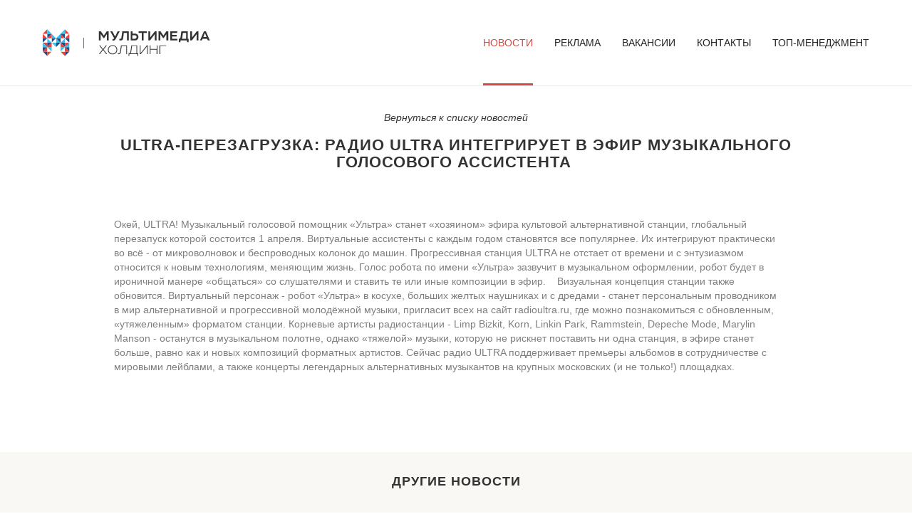

--- FILE ---
content_type: text/html; charset=UTF-8
request_url: https://multimediaholding.ru/ultra-perezagruzka-radio-ultra-integriruet-v-efir-muzykalnogo-golosovogo-assistenta/
body_size: 4167
content:
<!doctype html>
<html lang="ru">
<head>
    <meta charset="UTF-8">
    <meta name="viewport" content="width=device-width, user-scalable=no, initial-scale=1.0, maximum-scale=1.0, minimum-scale=1.0">
    <meta http-equiv="X-UA-Compatible" content="ie=edge">
    <meta property="og:image" content="https://multimediaholding.ru/share.jpg?v=2">
    <link rel="image_src" href="https://multimediaholding.ru/share.jpg?v=2">
    <meta property="og:image:width" content="968">
    <meta property="og:image:height" content="504">
    <title>ULTRA-перезагрузка: радио ULTRA интегрирует в эфир музыкального голосового ассистента  &#8212; Мультимедиа Холдинг</title>
<meta name="description" content="Окей, ULTRA! Музыкальный голосовой помощник «Ультра» станет «хозяином» эфира культовой альтернативной станции, глобальный перезапуск которой состоится 1 апреля..."><meta property="og:image" content="https://multimediaholding.ru/wp-content/uploads/2019/03/1Ultra.jpg"><meta property="og:image:width" content="1024"><meta property="og:image:height" content="1024"><meta property="og:title" content="ULTRA-перезагрузка: радио ULTRA интегрирует в эфир музыкального голосового ассистента "><meta property="og:description" content="Окей, ULTRA! Музыкальный голосовой помощник «Ультра» станет «хозяином» эфира культовой альтернативной станции, глобальный перезапуск которой состоится 1 апреля..."><meta property="og:url" content="https://multimediaholding.ru/ultra-perezagruzka-radio-ultra-integriruet-v-efir-muzykalnogo-golosovogo-assistenta/"><meta property="og:sitename" content="Мультимедиа Холдинг"><meta property="article:published_time" content="2019-03-28T15:35:14+00:00"><meta property="article:modified_time" content="2019-03-28T15:35:14+00:00"><meta property="og:type" content="article"><meta property="og:locale" content="ru_RU"><link rel="image_src" href="https://multimediaholding.ru/wp-content/uploads/2019/03/1Ultra.jpg"><link rel='stylesheet' id='wp-block-library-css'  href='https://multimediaholding.ru/wp-includes/css/dist/block-library/style.min.css?ver=5.0.2' type='text/css' media='all' />
<link rel='stylesheet' id='core-css'  href='https://multimediaholding.ru/wp-content/themes/mmh/app.css?v12&#038;ver=5.0.2' type='text/css' media='all' />
<script type='text/javascript' src='https://multimediaholding.ru/wp-content/themes/mmh/app.js?v5&#038;ver=5.0.2'></script>
<link rel="canonical" href="https://multimediaholding.ru/ultra-perezagruzka-radio-ultra-integriruet-v-efir-muzykalnogo-golosovogo-assistenta/" />
    <link rel="icon" href="https://multimediaholding.ru/favicon.ico?v=2" />
    <link rel="apple-touch-icon" sizes="180x180" href="https://multimediaholding.ru/apple-touch-icon.png?v=2">
    <link rel="icon" type="image/png" sizes="180x180" href="https://multimediaholding.ru/favicon-180x180.png?v=2">
    <link rel="icon" type="image/png" sizes="96x96" href="https://multimediaholding.ru/favicon-96x96.png?v=2">
    <link rel="icon" type="image/png" sizes="32x32" href="https://multimediaholding.ru/favicon-32x32.png?v=2">
    <link rel="icon" type="image/png" sizes="16x16" href="https://multimediaholding.ru/favicon-16x16.png?v=2">
    <link rel="manifest" href="https://multimediaholding.ru/site.webmanifest">
    <link rel="mask-icon" href="https://multimediaholding.ru/safari-pinned-tab.svg?v=2" color="#5bbad5">
    <meta name="msapplication-TileColor" content="#ffffff">
    <meta name="theme-color" content="#ffffff">
    <meta name="yandex-verification" content="fe0e739d01062e62" />
</head>
<body>
    <header class="header">
    <div class="header__wrapper">
        <a href="https://multimediaholding.ru" class="header__logo"></a>
        <div class="header__nav">
            <a href="#" class="header__toggle_container">
                <span class="header__toggle">Меню</span>
            </a>
            <ul id="menu-verhnee-menju" class="header__list"><li id="menu-item-334" class="menu-item menu-item-type-post_type menu-item-object-page menu-item-334 current-menu-item"><a href="https://multimediaholding.ru/news/">Новости</a></li>
<li id="menu-item-22" class="menu-item menu-item-type-post_type menu-item-object-page menu-item-22"><a href="https://multimediaholding.ru/ads/">Реклама</a></li>
<li id="menu-item-11507" class="menu-item menu-item-type-custom menu-item-object-custom menu-item-11507"><a target="_blank" href="https://hh.ru/employer/10364">Вакансии</a></li>
<li id="menu-item-20" class="menu-item menu-item-type-post_type menu-item-object-page menu-item-20"><a href="https://multimediaholding.ru/contacts/">Контакты</a></li>
<li id="menu-item-12" class="menu-item menu-item-type-post_type menu-item-object-page menu-item-12"><a href="https://multimediaholding.ru/heads/">Топ-менеджмент</a></li>
</ul>        </div>
    </div>
</header>

<div class="menu">
    <div class="menu__container">
        <a href="https://multimediaholding.ru" class="menu__logo"></a>
        <a href="#" class="menu__close">Закрыть</a>
    </div>
    <ul id="menu-verhnee-menju-1" class="menu__list"><li class="menu-item menu-item-type-post_type menu-item-object-page menu-item-334 current-menu-item"><a href="https://multimediaholding.ru/news/">Новости</a></li>
<li class="menu-item menu-item-type-post_type menu-item-object-page menu-item-22"><a href="https://multimediaholding.ru/ads/">Реклама</a></li>
<li class="menu-item menu-item-type-custom menu-item-object-custom menu-item-11507"><a target="_blank" href="https://hh.ru/employer/10364">Вакансии</a></li>
<li class="menu-item menu-item-type-post_type menu-item-object-page menu-item-20"><a href="https://multimediaholding.ru/contacts/">Контакты</a></li>
<li class="menu-item menu-item-type-post_type menu-item-object-page menu-item-12"><a href="https://multimediaholding.ru/heads/">Топ-менеджмент</a></li>
</ul>    <div class="menu__social social">
                                    </div>
</div>

<div class="overflow"></div>
<div class="fullscreen">
    <div class="breadcrumbs">
        <a href="https://multimediaholding.ru/news" class="breadcrumbs__link">Вернуться к списку новостей</a>
    </div>
    <div class="title show__title">ULTRA-перезагрузка: радио ULTRA интегрирует в эфир музыкального голосового ассистента </div>

    <div class="show">
        <div class="show__wrapper">
                        <div>
                <div class="show__content">
                    Окей, ULTRA! Музыкальный голосовой помощник «Ультра» станет «хозяином» эфира культовой альтернативной станции, глобальный перезапуск которой состоится 1 апреля.

Виртуальные ассистенты с каждым годом становятся все популярнее. Их интегрируют практически во всё - от микроволновок и беспроводных колонок до машин. Прогрессивная станция ULTRA не отстает от времени и с энтузиазмом относится к новым технологиям, меняющим жизнь.

Голос робота по имени «Ультра» зазвучит в музыкальном оформлении, робот будет в ироничной манере «общаться» со слушателями и ставить те или иные композиции в эфир.    Визуальная концепция станции также обновится. Виртуальный персонаж - робот «Ультра» в косухе, больших желтых наушниках и с дредами - станет персональным проводником в мир альтернативной и прогрессивной молодёжной музыки, пригласит всех на сайт radioultra.ru, где можно познакомиться с обновленным, «утяжеленным» форматом станции.

Корневые артисты радиостанции - Limp Bizkit, Korn, Linkin Park, Rammstein, Depeche Mode, Marylin Manson - останутся в музыкальном полотне, однако «тяжелой» музыки, которую не рискнет поставить ни одна станция, в эфире станет  больше, равно как и новых композиций форматных артистов. Сейчас радио ULTRA поддерживает премьеры альбомов в сотрудничестве с мировыми лейблами, а также концерты легендарных альтернативных музыкантов на крупных московских (и не только!) площадках.                </div>
                <div class="show__social social">
                                                                                                </div>
            </div>
        </div>
    </div>


    <div class="other">
        <div class="container">
            <div class="other__title">Другие новости</div>
            <div class="other__wrapper">
                                                                                                                                            <a href="https://multimediaholding.ru/vedushhaya-nashego-radio-alisa-voks-prokontrolirovala-rozygrysh-novogodnego-milliarda/" class="other__item" style="background-image: url('https://multimediaholding.ru/wp-content/uploads/2026/01/532A1178-1-1-768x768.jpg')">
                    <span class="other__text">
                        <span class="other__date">13.01.2026</span>
                        <br>Ведущая НАШЕго Радио Алиса Вокс проконтролировала розыгрыш «Новогоднего миллиарда»                    </span>
                        </a>
                                                                                            <a href="https://multimediaholding.ru/startoval-prijom-zayavok-na-premiju-chartova-djuzhina-2026/" class="other__item" style="background-image: url('https://multimediaholding.ru/wp-content/uploads/2025/12/1080x1080-768x768.jpg')">
                    <span class="other__text">
                        <span class="other__date">01.01.2026</span>
                        <br>Стартовал приём заявок на премию ЧАРТОВА ДЮЖИНА 2026                    </span>
                        </a>
                                                                                            <a href="https://multimediaholding.ru/v-novogodnjuju-noch-na-nashem-radio-legendarnye-the-hatters/" class="other__item" style="background-image: url('https://multimediaholding.ru/wp-content/uploads/2025/12/1080h1080-1-768x768.jpg')">
                    <span class="other__text">
                        <span class="other__date">29.12.2025</span>
                        <br>В новогоднюю ночь на НАШЕм Радио &#8212; легендарные THE HATTERS                    </span>
                        </a>
                                                                                            <a href="https://multimediaholding.ru/nashe-radio-opredelilos-s-programmoj-provodov-2025-goda/" class="other__item" style="background-image: url('https://multimediaholding.ru/wp-content/uploads/2025/12/1080h1080-anons-768x768.jpg')">
                    <span class="other__text">
                        <span class="other__date">25.12.2025</span>
                        <br>НАШЕ Радио определилось с программой проводов 2025 года!                    </span>
                        </a>
                                                                </div>
        </div>
    </div>
</div>

<footer class="footer">

    <div class="footer__left">
        <div class="footer__copyright">
            <div class="footer__logo"></div>
            <div>2004-2026 © Все права защищены.<br>ЗАО «Мультимедиа Холдинг» <a href="https://multimediaholding.ru/wp-content/themes/mmh/files/sout.pdf" target="_blank" class="footer__link footer__sout">СОУТ</a></div>
            <div><a href="https://multimediaholding.ru/wp-content/themes/mmh/files/Политика_в_отношении_обработки_персональных_данных.pdf" target="_blank" class="footer__link">Политика в отношении обработки персональных данных</a></div>
        </div>
    </div>

    <div class="footer__menu">
        <a href="#" class="footer__toggle">
                                </a>
        <ul id="menu-verhnee-menju-2" class="footer__list"><li class="menu-item menu-item-type-post_type menu-item-object-page menu-item-334 current-menu-item"><a href="https://multimediaholding.ru/news/">Новости</a></li>
<li class="menu-item menu-item-type-post_type menu-item-object-page menu-item-22"><a href="https://multimediaholding.ru/ads/">Реклама</a></li>
<li class="menu-item menu-item-type-custom menu-item-object-custom menu-item-11507"><a target="_blank" href="https://hh.ru/employer/10364">Вакансии</a></li>
<li class="menu-item menu-item-type-post_type menu-item-object-page menu-item-20"><a href="https://multimediaholding.ru/contacts/">Контакты</a></li>
<li class="menu-item menu-item-type-post_type menu-item-object-page menu-item-12"><a href="https://multimediaholding.ru/heads/">Топ-менеджмент</a></li>
</ul>    </div>

    <div class="footer__contacts">
        <div>
            <div class="footer__subtitle">Телефон/факс:</div>
            <a href="tel:+74959250449" class="footer__information_link footer__information footer__information_main">+7 (495) 925 04 49</a>    
        </div>
        <div>
            <div class="footer__subtitle">e-mail:</div>
            <a href="mailto:info@nashe.ru" class="footer__information_link footer__information">info@nashe.ru</a>
        </div>
        <div>
            <div class="footer__subtitle">Адрес:</div>
            <a href="https://yandex.ru/maps/-/CBRlaOUhWA" target="_blank" class="footer__information">Москва, ул. Народного Ополчения, дом 39, к.2</a>
        </div>
    </div>

</footer>
<div class="footer__partners">
    <a href="https://ultrapro.ru/" target="_blank" class="footer__partner footer__partner_ultra" title="Ultra production">
        <span class="footer__doing">Разработка и поддержка</span>
    </a>
</div>
<!-- Yandex.Metrika counter -->
<script type="text/javascript" >
   (function(m,e,t,r,i,k,a){m[i]=m[i]||function(){(m[i].a=m[i].a||[]).push(arguments)};
   m[i].l=1*new Date();k=e.createElement(t),a=e.getElementsByTagName(t)[0],k.async=1,k.src=r,a.parentNode.insertBefore(k,a)})
   (window, document, "script", "https://mc.yandex.ru/metrika/tag.js", "ym");

   ym(28005870, "init", {
        clickmap:true,
        trackLinks:true,
        accurateTrackBounce:true,
        webvisor:true
   });
</script>
<noscript><div><img src="https://mc.yandex.ru/watch/28005870" style="position:absolute; left:-9999px;" alt="" /></div></noscript>
<!-- /Yandex.Metrika counter -->

</body>
</html>

--- FILE ---
content_type: image/svg+xml
request_url: https://multimediaholding.ru/wp-content/themes/mmh/img/mmx-gor-color.svg
body_size: 8631
content:
<svg width="238" height="39" viewBox="0 0 238 39" fill="none" xmlns="http://www.w3.org/2000/svg">
<path d="M6.33728 6.33728V12.6746L12.6746 6.33728H6.33728Z" fill="#234C87"/>
<path d="M6.33728 6.33728H0L6.33728 12.6746V6.33728Z" fill="white"/>
<path d="M6.33728 6.33728V0L0 6.33728H6.33728Z" fill="#F04037"/>
<path d="M6.33728 6.33728H12.6746L6.33728 0V6.33728Z" fill="#36C1ED"/>
<path d="M31.5456 6.33728V0L25.2083 6.33728H31.5456Z" fill="#42C5EE"/>
<path d="M31.5456 6.33728H37.8828L31.5456 0V6.33728Z" fill="#F04037"/>
<path d="M31.5456 31.5456V37.8828L37.8828 31.5456H31.5456Z" fill="#234C87"/>
<path d="M31.5456 31.5456H25.2083L31.5456 37.8828V31.5456Z" fill="#F04037"/>
<path d="M6.33728 31.5456V37.8828L12.6746 31.5456H6.33728Z" fill="#F04037"/>
<path d="M6.33728 31.5456H0L6.33728 37.8828V31.5456Z" fill="#234C87"/>
<path d="M12.6041 12.6746V18.9414L18.871 12.6746H12.6041Z" fill="#234C87"/>
<path d="M12.6041 6.33728V12.6746H18.871L12.6041 6.33728Z" fill="#36C1ED"/>
<path d="M6.33728 18.871V25.2083L12.6746 18.871H6.33728Z" fill="#234C87"/>
<path d="M6.33728 18.871H0L6.33728 25.2083V18.871Z" fill="#F04037"/>
<path d="M6.33728 12.6746V18.9414H12.6746L6.33728 12.6746Z" fill="#36C2EE"/>
<path d="M0 18.871H6.33728V12.6746L0 18.871Z" fill="white"/>
<path d="M0 12.6746V18.9414L6.33728 12.6746H0Z" fill="#234C87"/>
<path d="M0 6.33728V12.6746H6.33728L0 6.33728Z" fill="#F04037"/>
<path d="M12.6041 12.6746H6.33728L12.6746 18.9414V12.6746H12.6041Z" fill="white"/>
<path d="M6.33728 12.6746H12.6746V6.33728L6.33728 12.6746Z" fill="#F04037"/>
<path d="M18.871 18.871V25.2083L25.2083 18.871H18.871Z" fill="#234C87"/>
<path d="M18.871 12.6746V18.9414H25.2083L18.871 12.6746Z" fill="#36C1ED"/>
<path d="M18.871 18.871H12.6041L18.871 25.2083V18.871Z" fill="#36C1ED"/>
<path d="M12.6041 18.871H18.871V12.6746L12.6041 18.871Z" fill="white"/>
<path d="M6.33728 25.2083V31.5456H12.6746L6.33728 25.2083Z" fill="white"/>
<path d="M0 31.5456H6.33728V25.2083L0 31.5456Z" fill="#F04037"/>
<path d="M0 25.2083V31.5456L6.33728 25.2083H0Z" fill="#234C87"/>
<path d="M0 18.871V25.2083H6.33728L0 18.871Z" fill="#36C2EE"/>
<path d="M12.6041 25.2083H6.33728L12.6746 31.5456V25.2083H12.6041Z" fill="#36C1ED"/>
<path d="M6.33728 25.2083H12.6746V18.871L6.33728 25.2083Z" fill="#F04037"/>
<path d="M31.5456 6.33728V12.6746L25.2083 6.33728H31.5456Z" fill="#234C87"/>
<path d="M31.5456 6.33728H37.8828L31.5456 12.6746V6.33728Z" fill="white"/>
<path d="M25.2083 12.6746V18.9414L18.871 12.6746H25.2083Z" fill="#234C87"/>
<path d="M25.2083 6.33728V12.6746H18.871L25.2083 6.33728Z" fill="#36C2EE"/>
<path d="M31.5456 18.871V25.2083L25.2083 18.871H31.5456Z" fill="#234C87"/>
<path d="M31.5456 18.871H37.8828L31.5456 25.2083V18.871Z" fill="#F04037"/>
<path d="M31.5456 12.6746V18.9414H25.2083L31.5456 12.6746Z" fill="#36C1ED"/>
<path d="M37.8124 18.871H31.4751V12.6746L37.8124 18.871Z" fill="white"/>
<path d="M37.8124 12.6746V18.9414L31.4751 12.6746H37.8124Z" fill="#234C87"/>
<path d="M37.8124 6.33728V12.6746H31.4751L37.8124 6.33728Z" fill="#F04037"/>
<path d="M25.2083 12.6746H31.5456L25.2083 18.9414V12.6746Z" fill="white"/>
<path d="M31.5456 12.6746H25.2083V6.33728L31.5456 12.6746Z" fill="#F04037"/>
<path d="M31.5456 25.2083V31.5456H25.2083L31.5456 25.2083Z" fill="white"/>
<path d="M37.8124 31.5456H31.4751V25.2083L37.8124 31.5456Z" fill="#F04037"/>
<path d="M37.8124 25.2083V31.5456L31.4751 25.2083H37.8124Z" fill="#234C87"/>
<path d="M37.8124 18.871V25.2083H31.4751L37.8124 18.871Z" fill="#36C1ED"/>
<path d="M25.2083 25.2083H31.5456L25.2083 31.5456V25.2083Z" fill="#36C1ED"/>
<path d="M31.5456 25.2083H25.2083V18.871L31.5456 25.2083Z" fill="#F04037"/>
<path d="M79.8497 2.67574H82.5254L86.8207 8.87219L91.0456 2.67574H93.7213V15.7024H91.116V6.83017H91.0456L87.2432 12.3929H86.2574L82.455 6.83017H82.3846V15.7024H79.8497V2.67574Z" fill="#333333"/>
<path d="M106.537 2.67574H109.424L103.861 13.3787C103.509 14.0828 103.016 14.7166 102.523 15.2095C102.101 15.6319 101.396 15.9136 100.551 15.9136C99.9882 15.9136 99.6361 15.9136 99.0024 15.7728L99.2136 13.5899H100.129C100.481 13.5899 100.763 13.5195 100.974 13.3787C101.185 13.2379 101.326 13.097 101.396 12.8858L101.537 12.6746C99.0728 8.4497 98.3686 7.04142 95.9041 2.74615H98.8615L102.805 10.1396H102.946L106.537 2.67574Z" fill="#333333"/>
<path d="M113.085 2.67574H122.239V15.7024H119.704V4.9994H115.268L114.212 12.745C114.071 13.7308 113.719 14.5053 113.226 14.9982C112.663 15.4911 111.888 15.7728 110.902 15.7728C110.128 15.7728 109.564 15.7024 108.72 15.3503L109.283 13.1675C109.846 13.3083 110.057 13.3787 110.48 13.3787C110.902 13.3787 111.184 13.2379 111.395 13.097C111.536 12.9562 111.677 12.6041 111.747 12.1112L113.085 2.67574Z" fill="#333333"/>
<path d="M135.97 10.8438C135.97 12.2521 135.477 13.3787 134.632 14.2941C133.787 15.2095 132.52 15.7024 130.9 15.7024H125.056V2.67574H127.591V6.05562H130.9C132.66 6.05562 133.928 6.61893 134.773 7.53432C135.477 8.37929 135.97 9.50591 135.97 10.8438ZM133.364 10.8438C133.364 10.2101 133.224 9.57633 132.801 9.15384C132.379 8.73136 131.745 8.37929 130.689 8.37929H127.45V13.3083H130.759C131.604 13.3083 132.167 13.0266 132.59 12.6041C133.153 12.2521 133.364 11.5479 133.364 10.8438Z" fill="#333333"/>
<path d="M136.251 4.9994V2.67574H147.94V4.9994H143.363V15.7024H140.828V4.9994H136.251Z" fill="#333333"/>
<path d="M152.588 2.67574V11.6183L159.488 2.67574H161.812V15.7024H159.347V6.68934L152.447 15.7024H150.193V2.67574H152.588Z" fill="#333333"/>
<path d="M164.558 2.67574H167.234L171.529 8.87219L175.754 2.67574H178.43V15.7024H175.824V6.83017H175.754L171.951 12.3929H170.966L167.163 6.83017H167.093V15.7024H164.558V2.67574Z" fill="#333333"/>
<path d="M181.176 15.7024V2.67574H191.175V5.06982H183.711V7.74556H190.33V10.1396H183.711V13.3787H191.456V15.7728H181.176V15.7024Z" fill="#333333"/>
<path d="M197.019 2.67574H206.173V13.3787H207.44V18.1669H205.257L204.976 15.7024H195.892L195.681 18.1669H193.498V13.3787C194.554 13.3787 194.977 13.0266 195.259 12.6746C195.611 12.2521 195.822 11.6183 195.892 10.9142L197.019 2.67574ZM203.708 4.9994H199.272L198.357 11.4071C198.216 12.1817 198.146 12.6746 197.793 13.3083H203.708V4.9994Z" fill="#333333"/>
<path d="M212.158 2.67574V11.6183L218.988 2.67574H221.312V15.7024H218.847V6.68934L211.947 15.7024H209.693V2.67574H212.158Z" fill="#333333"/>
<path d="M229.198 2.67574H231.804L237.437 15.7024H234.691L233.634 13.3787H227.227L226.17 15.7024H223.495L229.198 2.67574ZM230.395 5.28106L228.283 10.9142H232.789L230.607 5.28106H230.395Z" fill="#333333"/>
<path d="M81.5397 22.6734L85.6941 28.2361L89.7077 22.6734H91.116L86.5391 28.729L91.6089 35.2775H90.2006L85.6941 29.2923L81.1876 35.2775H79.8497L84.7787 28.729L80.1314 22.6734H81.5397Z" fill="#333333"/>
<path d="M99.1432 22.4621C101.115 22.4621 102.805 23.1663 104.002 24.3633C105.199 25.5604 105.903 27.1799 105.903 29.0106C105.903 30.771 105.269 32.3905 104.072 33.5876C102.875 34.855 101.185 35.5592 99.2136 35.5592C97.1716 35.5592 95.4112 34.7846 94.2142 33.5172C93.0876 32.3201 92.5243 30.8414 92.5243 29.0811C92.5243 27.3207 93.158 25.7716 94.2846 24.5746C95.4112 23.2367 97.1012 22.4621 99.1432 22.4621ZM93.6509 29.0106C93.6509 30.5598 94.2142 31.8272 95.1296 32.813C96.1154 33.8692 97.5941 34.503 99.2136 34.503C100.833 34.503 102.241 33.8692 103.298 32.813C104.213 31.8272 104.776 30.5598 104.776 28.9402C104.776 27.3207 104.213 26.0533 103.227 25.0675C102.241 24.0112 100.833 23.4479 99.2136 23.4479C97.5941 23.4479 96.1858 24.0112 95.1296 25.1379C94.2142 26.1237 93.6509 27.3911 93.6509 29.0106Z" fill="#333333"/>
<path d="M111.254 22.6734H119.845V35.2775H118.648V23.7296H112.24L110.902 32.7426C110.762 33.4467 110.48 34.1509 109.987 34.6438C109.494 35.1367 108.86 35.3479 108.015 35.3479C107.452 35.3479 107.03 35.2775 106.607 35.1367L106.748 34.2213C107.1 34.2917 107.382 34.2917 107.663 34.2917C108.297 34.2917 108.79 34.0805 109.142 33.7284C109.494 33.3763 109.705 33.0243 109.776 32.1793L111.254 22.6734Z" fill="#333333"/>
<path d="M125.971 22.6734H134.28V34.2917H135.688V37.9533H134.843L134.491 35.2775H123.154L122.873 37.9533H122.028V34.2917C122.802 34.2917 123.436 33.9396 123.929 33.3059C124.422 32.6722 124.633 31.8976 124.774 30.9822L125.971 22.6734ZM133.083 23.6592H126.957L125.83 31.2639C125.619 32.813 125.196 33.5876 124.351 34.2917H133.083V23.6592Z" fill="#333333"/>
<path d="M139.068 22.6734V33.8692L148.081 22.6734H149.349V35.2775H148.292V24.0817L139.279 35.2775H138.012V22.6734H139.068Z" fill="#333333"/>
<path d="M161.882 22.6734H163.079V35.2775H161.882V28.9402H153.221V35.2775H152.095V22.6734H153.292V27.884H161.953V22.6734H161.882Z" fill="#333333"/>
<path d="M167.022 23.6592V35.2775H165.825V22.6734H175.402V23.6592H167.022Z" fill="#333333"/>
<path d="M58.5846 11.8296H57.8805V26.8278H58.5846V11.8296Z" fill="#333333"/>
</svg>
